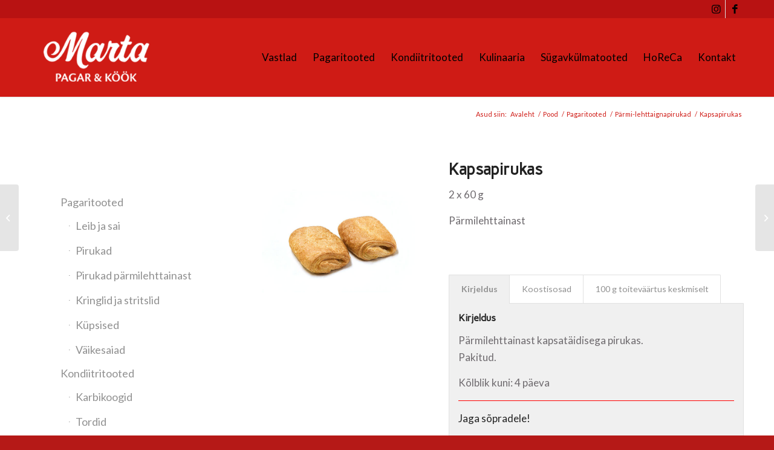

--- FILE ---
content_type: text/html; charset=UTF-8
request_url: https://martapagar.ee/toode/lehttaigna-parmi-kapsapirukas/
body_size: 17068
content:
<!DOCTYPE html>
<html lang="et" prefix="og: https://ogp.me/ns#" class="html_stretched responsive av-preloader-disabled  html_header_top html_logo_left html_main_nav_header html_menu_right html_custom html_header_sticky html_header_shrinking html_header_topbar_active html_mobile_menu_phone html_header_searchicon_disabled html_content_align_left html_header_unstick_top html_header_stretch_disabled html_minimal_header html_minimal_header_shadow html_av-submenu-hidden html_av-submenu-display-click html_av-overlay-side html_av-overlay-side-classic html_av-submenu-noclone html_entry_id_4770 av-cookies-no-cookie-consent av-no-preview av-default-lightbox html_text_menu_active av-mobile-menu-switch-default">
<head>
<meta charset="UTF-8" />
<meta name="robots" content="index, follow" />


<!-- mobile setting -->
<meta name="viewport" content="width=device-width, initial-scale=1">

<!-- Scripts/CSS and wp_head hook -->
<style type="text/css">@font-face { font-family: 'star'; src: url('https://martapagar.ee/wp-content/plugins/woocommerce/assets/fonts/star.eot'); src: url('https://martapagar.ee/wp-content/plugins/woocommerce/assets/fonts/star.eot?#iefix') format('embedded-opentype'), 	  url('https://martapagar.ee/wp-content/plugins/woocommerce/assets/fonts/star.woff') format('woff'), 	  url('https://martapagar.ee/wp-content/plugins/woocommerce/assets/fonts/star.ttf') format('truetype'), 	  url('https://martapagar.ee/wp-content/plugins/woocommerce/assets/fonts/star.svg#star') format('svg'); font-weight: normal; font-style: normal;  } @font-face { font-family: 'WooCommerce'; src: url('https://martapagar.ee/wp-content/plugins/woocommerce/assets/fonts/WooCommerce.eot'); src: url('https://martapagar.ee/wp-content/plugins/woocommerce/assets/fonts/WooCommerce.eot?#iefix') format('embedded-opentype'), 	  url('https://martapagar.ee/wp-content/plugins/woocommerce/assets/fonts/WooCommerce.woff') format('woff'), 	  url('https://martapagar.ee/wp-content/plugins/woocommerce/assets/fonts/WooCommerce.ttf') format('truetype'), 	  url('https://martapagar.ee/wp-content/plugins/woocommerce/assets/fonts/WooCommerce.svg#WooCommerce') format('svg'); font-weight: normal; font-style: normal;  } </style>
<!-- Search Engine Optimization by Rank Math - https://rankmath.com/ -->
<title>Kapsapirukas - Marta Pagar</title>
<meta name="description" content="Pärmilehttaignast kapsatäidisega pirukas."/>
<meta name="robots" content="follow, index, max-snippet:-1, max-video-preview:-1, max-image-preview:large"/>
<link rel="canonical" href="https://martapagar.ee/toode/lehttaigna-parmi-kapsapirukas/" />
<meta property="og:locale" content="et_EE" />
<meta property="og:type" content="product" />
<meta property="og:title" content="Kapsapirukas - Marta Pagar" />
<meta property="og:description" content="Pärmilehttaignast kapsatäidisega pirukas." />
<meta property="og:url" content="https://martapagar.ee/toode/lehttaigna-parmi-kapsapirukas/" />
<meta property="og:site_name" content="Marta Pagar" />
<meta property="og:updated_time" content="2025-10-21T19:26:35+03:00" />
<meta property="og:image" content="https://martapagar.ee/wp-content/uploads/2020/02/kapsap-p-leht-8_block.jpg" />
<meta property="og:image:secure_url" content="https://martapagar.ee/wp-content/uploads/2020/02/kapsap-p-leht-8_block.jpg" />
<meta property="og:image:width" content="600" />
<meta property="og:image:height" content="600" />
<meta property="og:image:alt" content="Kapsapirukas" />
<meta property="og:image:type" content="image/jpeg" />
<meta property="product:price:currency" content="EUR" />
<meta name="twitter:card" content="summary_large_image" />
<meta name="twitter:title" content="Kapsapirukas - Marta Pagar" />
<meta name="twitter:description" content="Pärmilehttaignast kapsatäidisega pirukas." />
<meta name="twitter:image" content="https://martapagar.ee/wp-content/uploads/2020/02/kapsap-p-leht-8_block.jpg" />
<meta name="twitter:label1" content="Price" />
<meta name="twitter:data1" content="0.00&nbsp;&euro;" />
<meta name="twitter:label2" content="Availability" />
<meta name="twitter:data2" content="Laost otsas" />
<script type="application/ld+json" class="rank-math-schema">{"@context":"https://schema.org","@graph":[{"@type":"Place","@id":"https://martapagar.ee/#place","address":{"@type":"PostalAddress","streetAddress":"Karja 19","addressLocality":"Paide","addressRegion":"J\u00e4rvamaa","postalCode":"72720","addressCountry":"Eesti"}},{"@type":"Organization","@id":"https://martapagar.ee/#organization","name":"Marta Pagar","url":"https://martapagar.ee","sameAs":["https://www.facebook.com/martapagar/"],"email":"info@martapagar.ee","address":{"@type":"PostalAddress","streetAddress":"Karja 19","addressLocality":"Paide","addressRegion":"J\u00e4rvamaa","postalCode":"72720","addressCountry":"Eesti"},"logo":{"@type":"ImageObject","@id":"https://martapagar.ee/#logo","url":"https://martapagar.ee/wp-content/uploads/2020/11/Marta-Pagar-kook.png","contentUrl":"https://martapagar.ee/wp-content/uploads/2020/11/Marta-Pagar-kook.png","caption":"Marta Pagar","inLanguage":"et","width":"400","height":"399"},"location":{"@id":"https://martapagar.ee/#place"}},{"@type":"WebSite","@id":"https://martapagar.ee/#website","url":"https://martapagar.ee","name":"Marta Pagar","publisher":{"@id":"https://martapagar.ee/#organization"},"inLanguage":"et"},{"@type":"ImageObject","@id":"https://martapagar.ee/wp-content/uploads/2020/02/kapsap-p-leht-8_block.jpg","url":"https://martapagar.ee/wp-content/uploads/2020/02/kapsap-p-leht-8_block.jpg","width":"600","height":"600","caption":"Kapsapirukas","inLanguage":"et"},{"@type":"ItemPage","@id":"https://martapagar.ee/toode/lehttaigna-parmi-kapsapirukas/#webpage","url":"https://martapagar.ee/toode/lehttaigna-parmi-kapsapirukas/","name":"Kapsapirukas - Marta Pagar","datePublished":"2020-05-05T16:29:47+03:00","dateModified":"2025-10-21T19:26:35+03:00","isPartOf":{"@id":"https://martapagar.ee/#website"},"primaryImageOfPage":{"@id":"https://martapagar.ee/wp-content/uploads/2020/02/kapsap-p-leht-8_block.jpg"},"inLanguage":"et"},{"@type":"Product","name":"Kapsapirukas - Marta Pagar","description":"P\u00e4rmilehttaignast kapsat\u00e4idisega pirukas.","sku":"4742036001274","category":"Pagaritooted &gt; P\u00e4rmi-lehttaignapirukad","mainEntityOfPage":{"@id":"https://martapagar.ee/toode/lehttaigna-parmi-kapsapirukas/#webpage"},"image":[{"@type":"ImageObject","url":"https://martapagar.ee/wp-content/uploads/2020/02/kapsap-p-leht-8_block.jpg","height":"600","width":"600"}],"@id":"https://martapagar.ee/toode/lehttaigna-parmi-kapsapirukas/#richSnippet"}]}</script>
<!-- /Rank Math WordPress SEO plugin -->

<link rel='dns-prefetch' href='//www.googletagmanager.com' />
<link rel="alternate" type="application/rss+xml" title="Marta Pagar &raquo; RSS" href="https://martapagar.ee/feed/" />
<link rel="alternate" title="oEmbed (JSON)" type="application/json+oembed" href="https://martapagar.ee/wp-json/oembed/1.0/embed?url=https%3A%2F%2Fmartapagar.ee%2Ftoode%2Flehttaigna-parmi-kapsapirukas%2F" />
<link rel="alternate" title="oEmbed (XML)" type="text/xml+oembed" href="https://martapagar.ee/wp-json/oembed/1.0/embed?url=https%3A%2F%2Fmartapagar.ee%2Ftoode%2Flehttaigna-parmi-kapsapirukas%2F&#038;format=xml" />

<!-- google webfont font replacement -->

			<script type='text/javascript'>

				(function() {

					/*	check if webfonts are disabled by user setting via cookie - or user must opt in.	*/
					var html = document.getElementsByTagName('html')[0];
					var cookie_check = html.className.indexOf('av-cookies-needs-opt-in') >= 0 || html.className.indexOf('av-cookies-can-opt-out') >= 0;
					var allow_continue = true;
					var silent_accept_cookie = html.className.indexOf('av-cookies-user-silent-accept') >= 0;

					if( cookie_check && ! silent_accept_cookie )
					{
						if( ! document.cookie.match(/aviaCookieConsent/) || html.className.indexOf('av-cookies-session-refused') >= 0 )
						{
							allow_continue = false;
						}
						else
						{
							if( ! document.cookie.match(/aviaPrivacyRefuseCookiesHideBar/) )
							{
								allow_continue = false;
							}
							else if( ! document.cookie.match(/aviaPrivacyEssentialCookiesEnabled/) )
							{
								allow_continue = false;
							}
							else if( document.cookie.match(/aviaPrivacyGoogleWebfontsDisabled/) )
							{
								allow_continue = false;
							}
						}
					}

					if( allow_continue )
					{
						var f = document.createElement('link');

						f.type 	= 'text/css';
						f.rel 	= 'stylesheet';
						f.href 	= 'https://fonts.googleapis.com/css?family=Carme%7CLato:300,400,700&display=auto';
						f.id 	= 'avia-google-webfont';

						document.getElementsByTagName('head')[0].appendChild(f);
					}
				})();

			</script>
			<style id='wp-img-auto-sizes-contain-inline-css' type='text/css'>
img:is([sizes=auto i],[sizes^="auto," i]){contain-intrinsic-size:3000px 1500px}
/*# sourceURL=wp-img-auto-sizes-contain-inline-css */
</style>
<link rel='stylesheet' id='wp-block-library-css' href='https://martapagar.ee/wp-includes/css/dist/block-library/style.min.css?ver=db2d6c99378da7b5c0594c978ddad068' type='text/css' media='all' />
<link rel='stylesheet' id='wc-blocks-style-css' href='https://martapagar.ee/wp-content/plugins/woocommerce/assets/client/blocks/wc-blocks.css?ver=wc-10.4.3' type='text/css' media='all' />
<style id='global-styles-inline-css' type='text/css'>
:root{--wp--preset--aspect-ratio--square: 1;--wp--preset--aspect-ratio--4-3: 4/3;--wp--preset--aspect-ratio--3-4: 3/4;--wp--preset--aspect-ratio--3-2: 3/2;--wp--preset--aspect-ratio--2-3: 2/3;--wp--preset--aspect-ratio--16-9: 16/9;--wp--preset--aspect-ratio--9-16: 9/16;--wp--preset--color--black: #000000;--wp--preset--color--cyan-bluish-gray: #abb8c3;--wp--preset--color--white: #ffffff;--wp--preset--color--pale-pink: #f78da7;--wp--preset--color--vivid-red: #cf2e2e;--wp--preset--color--luminous-vivid-orange: #ff6900;--wp--preset--color--luminous-vivid-amber: #fcb900;--wp--preset--color--light-green-cyan: #7bdcb5;--wp--preset--color--vivid-green-cyan: #00d084;--wp--preset--color--pale-cyan-blue: #8ed1fc;--wp--preset--color--vivid-cyan-blue: #0693e3;--wp--preset--color--vivid-purple: #9b51e0;--wp--preset--color--metallic-red: #b02b2c;--wp--preset--color--maximum-yellow-red: #edae44;--wp--preset--color--yellow-sun: #eeee22;--wp--preset--color--palm-leaf: #83a846;--wp--preset--color--aero: #7bb0e7;--wp--preset--color--old-lavender: #745f7e;--wp--preset--color--steel-teal: #5f8789;--wp--preset--color--raspberry-pink: #d65799;--wp--preset--color--medium-turquoise: #4ecac2;--wp--preset--gradient--vivid-cyan-blue-to-vivid-purple: linear-gradient(135deg,rgb(6,147,227) 0%,rgb(155,81,224) 100%);--wp--preset--gradient--light-green-cyan-to-vivid-green-cyan: linear-gradient(135deg,rgb(122,220,180) 0%,rgb(0,208,130) 100%);--wp--preset--gradient--luminous-vivid-amber-to-luminous-vivid-orange: linear-gradient(135deg,rgb(252,185,0) 0%,rgb(255,105,0) 100%);--wp--preset--gradient--luminous-vivid-orange-to-vivid-red: linear-gradient(135deg,rgb(255,105,0) 0%,rgb(207,46,46) 100%);--wp--preset--gradient--very-light-gray-to-cyan-bluish-gray: linear-gradient(135deg,rgb(238,238,238) 0%,rgb(169,184,195) 100%);--wp--preset--gradient--cool-to-warm-spectrum: linear-gradient(135deg,rgb(74,234,220) 0%,rgb(151,120,209) 20%,rgb(207,42,186) 40%,rgb(238,44,130) 60%,rgb(251,105,98) 80%,rgb(254,248,76) 100%);--wp--preset--gradient--blush-light-purple: linear-gradient(135deg,rgb(255,206,236) 0%,rgb(152,150,240) 100%);--wp--preset--gradient--blush-bordeaux: linear-gradient(135deg,rgb(254,205,165) 0%,rgb(254,45,45) 50%,rgb(107,0,62) 100%);--wp--preset--gradient--luminous-dusk: linear-gradient(135deg,rgb(255,203,112) 0%,rgb(199,81,192) 50%,rgb(65,88,208) 100%);--wp--preset--gradient--pale-ocean: linear-gradient(135deg,rgb(255,245,203) 0%,rgb(182,227,212) 50%,rgb(51,167,181) 100%);--wp--preset--gradient--electric-grass: linear-gradient(135deg,rgb(202,248,128) 0%,rgb(113,206,126) 100%);--wp--preset--gradient--midnight: linear-gradient(135deg,rgb(2,3,129) 0%,rgb(40,116,252) 100%);--wp--preset--font-size--small: 1rem;--wp--preset--font-size--medium: 1.125rem;--wp--preset--font-size--large: 1.75rem;--wp--preset--font-size--x-large: clamp(1.75rem, 3vw, 2.25rem);--wp--preset--spacing--20: 0.44rem;--wp--preset--spacing--30: 0.67rem;--wp--preset--spacing--40: 1rem;--wp--preset--spacing--50: 1.5rem;--wp--preset--spacing--60: 2.25rem;--wp--preset--spacing--70: 3.38rem;--wp--preset--spacing--80: 5.06rem;--wp--preset--shadow--natural: 6px 6px 9px rgba(0, 0, 0, 0.2);--wp--preset--shadow--deep: 12px 12px 50px rgba(0, 0, 0, 0.4);--wp--preset--shadow--sharp: 6px 6px 0px rgba(0, 0, 0, 0.2);--wp--preset--shadow--outlined: 6px 6px 0px -3px rgb(255, 255, 255), 6px 6px rgb(0, 0, 0);--wp--preset--shadow--crisp: 6px 6px 0px rgb(0, 0, 0);}:root { --wp--style--global--content-size: 800px;--wp--style--global--wide-size: 1130px; }:where(body) { margin: 0; }.wp-site-blocks > .alignleft { float: left; margin-right: 2em; }.wp-site-blocks > .alignright { float: right; margin-left: 2em; }.wp-site-blocks > .aligncenter { justify-content: center; margin-left: auto; margin-right: auto; }:where(.is-layout-flex){gap: 0.5em;}:where(.is-layout-grid){gap: 0.5em;}.is-layout-flow > .alignleft{float: left;margin-inline-start: 0;margin-inline-end: 2em;}.is-layout-flow > .alignright{float: right;margin-inline-start: 2em;margin-inline-end: 0;}.is-layout-flow > .aligncenter{margin-left: auto !important;margin-right: auto !important;}.is-layout-constrained > .alignleft{float: left;margin-inline-start: 0;margin-inline-end: 2em;}.is-layout-constrained > .alignright{float: right;margin-inline-start: 2em;margin-inline-end: 0;}.is-layout-constrained > .aligncenter{margin-left: auto !important;margin-right: auto !important;}.is-layout-constrained > :where(:not(.alignleft):not(.alignright):not(.alignfull)){max-width: var(--wp--style--global--content-size);margin-left: auto !important;margin-right: auto !important;}.is-layout-constrained > .alignwide{max-width: var(--wp--style--global--wide-size);}body .is-layout-flex{display: flex;}.is-layout-flex{flex-wrap: wrap;align-items: center;}.is-layout-flex > :is(*, div){margin: 0;}body .is-layout-grid{display: grid;}.is-layout-grid > :is(*, div){margin: 0;}body{padding-top: 0px;padding-right: 0px;padding-bottom: 0px;padding-left: 0px;}a:where(:not(.wp-element-button)){text-decoration: underline;}:root :where(.wp-element-button, .wp-block-button__link){background-color: #32373c;border-width: 0;color: #fff;font-family: inherit;font-size: inherit;font-style: inherit;font-weight: inherit;letter-spacing: inherit;line-height: inherit;padding-top: calc(0.667em + 2px);padding-right: calc(1.333em + 2px);padding-bottom: calc(0.667em + 2px);padding-left: calc(1.333em + 2px);text-decoration: none;text-transform: inherit;}.has-black-color{color: var(--wp--preset--color--black) !important;}.has-cyan-bluish-gray-color{color: var(--wp--preset--color--cyan-bluish-gray) !important;}.has-white-color{color: var(--wp--preset--color--white) !important;}.has-pale-pink-color{color: var(--wp--preset--color--pale-pink) !important;}.has-vivid-red-color{color: var(--wp--preset--color--vivid-red) !important;}.has-luminous-vivid-orange-color{color: var(--wp--preset--color--luminous-vivid-orange) !important;}.has-luminous-vivid-amber-color{color: var(--wp--preset--color--luminous-vivid-amber) !important;}.has-light-green-cyan-color{color: var(--wp--preset--color--light-green-cyan) !important;}.has-vivid-green-cyan-color{color: var(--wp--preset--color--vivid-green-cyan) !important;}.has-pale-cyan-blue-color{color: var(--wp--preset--color--pale-cyan-blue) !important;}.has-vivid-cyan-blue-color{color: var(--wp--preset--color--vivid-cyan-blue) !important;}.has-vivid-purple-color{color: var(--wp--preset--color--vivid-purple) !important;}.has-metallic-red-color{color: var(--wp--preset--color--metallic-red) !important;}.has-maximum-yellow-red-color{color: var(--wp--preset--color--maximum-yellow-red) !important;}.has-yellow-sun-color{color: var(--wp--preset--color--yellow-sun) !important;}.has-palm-leaf-color{color: var(--wp--preset--color--palm-leaf) !important;}.has-aero-color{color: var(--wp--preset--color--aero) !important;}.has-old-lavender-color{color: var(--wp--preset--color--old-lavender) !important;}.has-steel-teal-color{color: var(--wp--preset--color--steel-teal) !important;}.has-raspberry-pink-color{color: var(--wp--preset--color--raspberry-pink) !important;}.has-medium-turquoise-color{color: var(--wp--preset--color--medium-turquoise) !important;}.has-black-background-color{background-color: var(--wp--preset--color--black) !important;}.has-cyan-bluish-gray-background-color{background-color: var(--wp--preset--color--cyan-bluish-gray) !important;}.has-white-background-color{background-color: var(--wp--preset--color--white) !important;}.has-pale-pink-background-color{background-color: var(--wp--preset--color--pale-pink) !important;}.has-vivid-red-background-color{background-color: var(--wp--preset--color--vivid-red) !important;}.has-luminous-vivid-orange-background-color{background-color: var(--wp--preset--color--luminous-vivid-orange) !important;}.has-luminous-vivid-amber-background-color{background-color: var(--wp--preset--color--luminous-vivid-amber) !important;}.has-light-green-cyan-background-color{background-color: var(--wp--preset--color--light-green-cyan) !important;}.has-vivid-green-cyan-background-color{background-color: var(--wp--preset--color--vivid-green-cyan) !important;}.has-pale-cyan-blue-background-color{background-color: var(--wp--preset--color--pale-cyan-blue) !important;}.has-vivid-cyan-blue-background-color{background-color: var(--wp--preset--color--vivid-cyan-blue) !important;}.has-vivid-purple-background-color{background-color: var(--wp--preset--color--vivid-purple) !important;}.has-metallic-red-background-color{background-color: var(--wp--preset--color--metallic-red) !important;}.has-maximum-yellow-red-background-color{background-color: var(--wp--preset--color--maximum-yellow-red) !important;}.has-yellow-sun-background-color{background-color: var(--wp--preset--color--yellow-sun) !important;}.has-palm-leaf-background-color{background-color: var(--wp--preset--color--palm-leaf) !important;}.has-aero-background-color{background-color: var(--wp--preset--color--aero) !important;}.has-old-lavender-background-color{background-color: var(--wp--preset--color--old-lavender) !important;}.has-steel-teal-background-color{background-color: var(--wp--preset--color--steel-teal) !important;}.has-raspberry-pink-background-color{background-color: var(--wp--preset--color--raspberry-pink) !important;}.has-medium-turquoise-background-color{background-color: var(--wp--preset--color--medium-turquoise) !important;}.has-black-border-color{border-color: var(--wp--preset--color--black) !important;}.has-cyan-bluish-gray-border-color{border-color: var(--wp--preset--color--cyan-bluish-gray) !important;}.has-white-border-color{border-color: var(--wp--preset--color--white) !important;}.has-pale-pink-border-color{border-color: var(--wp--preset--color--pale-pink) !important;}.has-vivid-red-border-color{border-color: var(--wp--preset--color--vivid-red) !important;}.has-luminous-vivid-orange-border-color{border-color: var(--wp--preset--color--luminous-vivid-orange) !important;}.has-luminous-vivid-amber-border-color{border-color: var(--wp--preset--color--luminous-vivid-amber) !important;}.has-light-green-cyan-border-color{border-color: var(--wp--preset--color--light-green-cyan) !important;}.has-vivid-green-cyan-border-color{border-color: var(--wp--preset--color--vivid-green-cyan) !important;}.has-pale-cyan-blue-border-color{border-color: var(--wp--preset--color--pale-cyan-blue) !important;}.has-vivid-cyan-blue-border-color{border-color: var(--wp--preset--color--vivid-cyan-blue) !important;}.has-vivid-purple-border-color{border-color: var(--wp--preset--color--vivid-purple) !important;}.has-metallic-red-border-color{border-color: var(--wp--preset--color--metallic-red) !important;}.has-maximum-yellow-red-border-color{border-color: var(--wp--preset--color--maximum-yellow-red) !important;}.has-yellow-sun-border-color{border-color: var(--wp--preset--color--yellow-sun) !important;}.has-palm-leaf-border-color{border-color: var(--wp--preset--color--palm-leaf) !important;}.has-aero-border-color{border-color: var(--wp--preset--color--aero) !important;}.has-old-lavender-border-color{border-color: var(--wp--preset--color--old-lavender) !important;}.has-steel-teal-border-color{border-color: var(--wp--preset--color--steel-teal) !important;}.has-raspberry-pink-border-color{border-color: var(--wp--preset--color--raspberry-pink) !important;}.has-medium-turquoise-border-color{border-color: var(--wp--preset--color--medium-turquoise) !important;}.has-vivid-cyan-blue-to-vivid-purple-gradient-background{background: var(--wp--preset--gradient--vivid-cyan-blue-to-vivid-purple) !important;}.has-light-green-cyan-to-vivid-green-cyan-gradient-background{background: var(--wp--preset--gradient--light-green-cyan-to-vivid-green-cyan) !important;}.has-luminous-vivid-amber-to-luminous-vivid-orange-gradient-background{background: var(--wp--preset--gradient--luminous-vivid-amber-to-luminous-vivid-orange) !important;}.has-luminous-vivid-orange-to-vivid-red-gradient-background{background: var(--wp--preset--gradient--luminous-vivid-orange-to-vivid-red) !important;}.has-very-light-gray-to-cyan-bluish-gray-gradient-background{background: var(--wp--preset--gradient--very-light-gray-to-cyan-bluish-gray) !important;}.has-cool-to-warm-spectrum-gradient-background{background: var(--wp--preset--gradient--cool-to-warm-spectrum) !important;}.has-blush-light-purple-gradient-background{background: var(--wp--preset--gradient--blush-light-purple) !important;}.has-blush-bordeaux-gradient-background{background: var(--wp--preset--gradient--blush-bordeaux) !important;}.has-luminous-dusk-gradient-background{background: var(--wp--preset--gradient--luminous-dusk) !important;}.has-pale-ocean-gradient-background{background: var(--wp--preset--gradient--pale-ocean) !important;}.has-electric-grass-gradient-background{background: var(--wp--preset--gradient--electric-grass) !important;}.has-midnight-gradient-background{background: var(--wp--preset--gradient--midnight) !important;}.has-small-font-size{font-size: var(--wp--preset--font-size--small) !important;}.has-medium-font-size{font-size: var(--wp--preset--font-size--medium) !important;}.has-large-font-size{font-size: var(--wp--preset--font-size--large) !important;}.has-x-large-font-size{font-size: var(--wp--preset--font-size--x-large) !important;}
/*# sourceURL=global-styles-inline-css */
</style>

<style id='woocommerce-inline-inline-css' type='text/css'>
.woocommerce form .form-row .required { visibility: visible; }
/*# sourceURL=woocommerce-inline-inline-css */
</style>
<link rel='stylesheet' id='wpml-legacy-dropdown-0-css' href='https://martapagar.ee/wp-content/plugins/sitepress-multilingual-cms/templates/language-switchers/legacy-dropdown/style.min.css?ver=1' type='text/css' media='all' />
<style id='wpml-legacy-dropdown-0-inline-css' type='text/css'>
.wpml-ls-statics-shortcode_actions, .wpml-ls-statics-shortcode_actions .wpml-ls-sub-menu, .wpml-ls-statics-shortcode_actions a {border-color:#EEEEEE;}.wpml-ls-statics-shortcode_actions a, .wpml-ls-statics-shortcode_actions .wpml-ls-sub-menu a, .wpml-ls-statics-shortcode_actions .wpml-ls-sub-menu a:link, .wpml-ls-statics-shortcode_actions li:not(.wpml-ls-current-language) .wpml-ls-link, .wpml-ls-statics-shortcode_actions li:not(.wpml-ls-current-language) .wpml-ls-link:link {color:#444444;background-color:#ffffff;}.wpml-ls-statics-shortcode_actions .wpml-ls-sub-menu a:hover,.wpml-ls-statics-shortcode_actions .wpml-ls-sub-menu a:focus, .wpml-ls-statics-shortcode_actions .wpml-ls-sub-menu a:link:hover, .wpml-ls-statics-shortcode_actions .wpml-ls-sub-menu a:link:focus {color:#000000;background-color:#eeeeee;}.wpml-ls-statics-shortcode_actions .wpml-ls-current-language > a {color:#444444;background-color:#ffffff;}.wpml-ls-statics-shortcode_actions .wpml-ls-current-language:hover>a, .wpml-ls-statics-shortcode_actions .wpml-ls-current-language>a:focus {color:#000000;background-color:#eeeeee;}
/*# sourceURL=wpml-legacy-dropdown-0-inline-css */
</style>
<link rel='stylesheet' id='wpml-legacy-post-translations-0-css' href='https://martapagar.ee/wp-content/plugins/sitepress-multilingual-cms/templates/language-switchers/legacy-post-translations/style.min.css?ver=1' type='text/css' media='all' />
<style id='wpml-legacy-post-translations-0-inline-css' type='text/css'>
#lang_sel img, #lang_sel_list img, #lang_sel_footer img { display: inline; }
/*# sourceURL=wpml-legacy-post-translations-0-inline-css */
</style>
<link rel='stylesheet' id='avia-merged-styles-css' href='https://martapagar.ee/wp-content/uploads/dynamic_avia/avia-merged-styles-7ab3509f0ec2578e0e8bcb8f46055b12---67bd902bccfbc.css' type='text/css' media='all' />
<script type="text/javascript" id="woocommerce-google-analytics-integration-gtag-js-after">
/* <![CDATA[ */
/* Google Analytics for WooCommerce (gtag.js) */
					window.dataLayer = window.dataLayer || [];
					function gtag(){dataLayer.push(arguments);}
					// Set up default consent state.
					for ( const mode of [{"analytics_storage":"denied","ad_storage":"denied","ad_user_data":"denied","ad_personalization":"denied","region":["AT","BE","BG","HR","CY","CZ","DK","EE","FI","FR","DE","GR","HU","IS","IE","IT","LV","LI","LT","LU","MT","NL","NO","PL","PT","RO","SK","SI","ES","SE","GB","CH"]}] || [] ) {
						gtag( "consent", "default", { "wait_for_update": 500, ...mode } );
					}
					gtag("js", new Date());
					gtag("set", "developer_id.dOGY3NW", true);
					gtag("config", "G-K5GP1EYK29", {"track_404":true,"allow_google_signals":true,"logged_in":false,"linker":{"domains":[],"allow_incoming":false},"custom_map":{"dimension1":"logged_in"}});
//# sourceURL=woocommerce-google-analytics-integration-gtag-js-after
/* ]]> */
</script>
<script type="text/javascript" src="https://martapagar.ee/wp-includes/js/jquery/jquery.min.js?ver=3.7.1" id="jquery-core-js"></script>
<script type="text/javascript" src="https://martapagar.ee/wp-includes/js/jquery/jquery-migrate.min.js?ver=3.4.1" id="jquery-migrate-js"></script>
<script type="text/javascript" id="3d-flip-book-client-locale-loader-js-extra">
/* <![CDATA[ */
var FB3D_CLIENT_LOCALE = {"ajaxurl":"https://martapagar.ee/wp-admin/admin-ajax.php","dictionary":{"Table of contents":"Table of contents","Close":"Close","Bookmarks":"Bookmarks","Thumbnails":"Thumbnails","Search":"Search","Share":"Share","Facebook":"Facebook","Twitter":"Twitter","Email":"Email","Play":"Play","Previous page":"Previous page","Next page":"Next page","Zoom in":"Zoom in","Zoom out":"Zoom out","Fit view":"Fit view","Auto play":"Auto play","Full screen":"Full screen","More":"More","Smart pan":"Smart pan","Single page":"Single page","Sounds":"Sounds","Stats":"Stats","Print":"Print","Download":"Download","Goto first page":"Goto first page","Goto last page":"Goto last page"},"images":"https://martapagar.ee/wp-content/plugins/interactive-3d-flipbook-powered-physics-engine/assets/images/","jsData":{"urls":[],"posts":{"ids_mis":[],"ids":[]},"pages":[],"firstPages":[],"bookCtrlProps":[],"bookTemplates":[]},"key":"3d-flip-book","pdfJS":{"pdfJsLib":"https://martapagar.ee/wp-content/plugins/interactive-3d-flipbook-powered-physics-engine/assets/js/pdf.min.js?ver=4.3.136","pdfJsWorker":"https://martapagar.ee/wp-content/plugins/interactive-3d-flipbook-powered-physics-engine/assets/js/pdf.worker.js?ver=4.3.136","stablePdfJsLib":"https://martapagar.ee/wp-content/plugins/interactive-3d-flipbook-powered-physics-engine/assets/js/stable/pdf.min.js?ver=2.5.207","stablePdfJsWorker":"https://martapagar.ee/wp-content/plugins/interactive-3d-flipbook-powered-physics-engine/assets/js/stable/pdf.worker.js?ver=2.5.207","pdfJsCMapUrl":"https://martapagar.ee/wp-content/plugins/interactive-3d-flipbook-powered-physics-engine/assets/cmaps/"},"cacheurl":"https://martapagar.ee/wp-content/uploads/3d-flip-book/cache/","pluginsurl":"https://martapagar.ee/wp-content/plugins/","pluginurl":"https://martapagar.ee/wp-content/plugins/interactive-3d-flipbook-powered-physics-engine/","thumbnailSize":{"width":"80","height":"80"},"version":"1.16.17"};
//# sourceURL=3d-flip-book-client-locale-loader-js-extra
/* ]]> */
</script>
<script type="text/javascript" src="https://martapagar.ee/wp-content/plugins/interactive-3d-flipbook-powered-physics-engine/assets/js/client-locale-loader.js?ver=1.16.17" id="3d-flip-book-client-locale-loader-js" async="async" data-wp-strategy="async"></script>
<script type="text/javascript" src="https://martapagar.ee/wp-content/plugins/woocommerce/assets/js/js-cookie/js.cookie.min.js?ver=2.1.4-wc.10.4.3" id="wc-js-cookie-js" defer="defer" data-wp-strategy="defer"></script>
<script type="text/javascript" id="wc-cart-fragments-js-extra">
/* <![CDATA[ */
var wc_cart_fragments_params = {"ajax_url":"/wp-admin/admin-ajax.php","wc_ajax_url":"/?wc-ajax=%%endpoint%%","cart_hash_key":"wc_cart_hash_c038737448f3a0b393cc0d49e6c9fb60","fragment_name":"wc_fragments_c038737448f3a0b393cc0d49e6c9fb60","request_timeout":"5000"};
//# sourceURL=wc-cart-fragments-js-extra
/* ]]> */
</script>
<script type="text/javascript" src="https://martapagar.ee/wp-content/plugins/woocommerce/assets/js/frontend/cart-fragments.min.js?ver=10.4.3" id="wc-cart-fragments-js" defer="defer" data-wp-strategy="defer"></script>
<script type="text/javascript" src="https://martapagar.ee/wp-content/plugins/woocommerce/assets/js/jquery-blockui/jquery.blockUI.min.js?ver=2.7.0-wc.10.4.3" id="wc-jquery-blockui-js" defer="defer" data-wp-strategy="defer"></script>
<script type="text/javascript" id="wc-add-to-cart-js-extra">
/* <![CDATA[ */
var wc_add_to_cart_params = {"ajax_url":"/wp-admin/admin-ajax.php","wc_ajax_url":"/?wc-ajax=%%endpoint%%","i18n_view_cart":"Vaata ostukorvi","cart_url":"https://martapagar.ee","is_cart":"","cart_redirect_after_add":"no"};
//# sourceURL=wc-add-to-cart-js-extra
/* ]]> */
</script>
<script type="text/javascript" src="https://martapagar.ee/wp-content/plugins/woocommerce/assets/js/frontend/add-to-cart.min.js?ver=10.4.3" id="wc-add-to-cart-js" defer="defer" data-wp-strategy="defer"></script>
<script type="text/javascript" id="wc-single-product-js-extra">
/* <![CDATA[ */
var wc_single_product_params = {"i18n_required_rating_text":"Palun vali hinnang","i18n_rating_options":["1 of 5 stars","2 of 5 stars","3 of 5 stars","4 of 5 stars","5 of 5 stars"],"i18n_product_gallery_trigger_text":"View full-screen image gallery","review_rating_required":"yes","flexslider":{"rtl":false,"animation":"slide","smoothHeight":true,"directionNav":false,"controlNav":"thumbnails","slideshow":false,"animationSpeed":500,"animationLoop":false,"allowOneSlide":false},"zoom_enabled":"","zoom_options":[],"photoswipe_enabled":"","photoswipe_options":{"shareEl":false,"closeOnScroll":false,"history":false,"hideAnimationDuration":0,"showAnimationDuration":0},"flexslider_enabled":""};
//# sourceURL=wc-single-product-js-extra
/* ]]> */
</script>
<script type="text/javascript" src="https://martapagar.ee/wp-content/plugins/woocommerce/assets/js/frontend/single-product.min.js?ver=10.4.3" id="wc-single-product-js" defer="defer" data-wp-strategy="defer"></script>
<script type="text/javascript" id="woocommerce-js-extra">
/* <![CDATA[ */
var woocommerce_params = {"ajax_url":"/wp-admin/admin-ajax.php","wc_ajax_url":"/?wc-ajax=%%endpoint%%","i18n_password_show":"Show password","i18n_password_hide":"Hide password"};
//# sourceURL=woocommerce-js-extra
/* ]]> */
</script>
<script type="text/javascript" src="https://martapagar.ee/wp-content/plugins/woocommerce/assets/js/frontend/woocommerce.min.js?ver=10.4.3" id="woocommerce-js" defer="defer" data-wp-strategy="defer"></script>
<script type="text/javascript" src="https://martapagar.ee/wp-content/plugins/sitepress-multilingual-cms/templates/language-switchers/legacy-dropdown/script.min.js?ver=1" id="wpml-legacy-dropdown-0-js"></script>
<script type="text/javascript" src="https://martapagar.ee/wp-content/uploads/dynamic_avia/avia-head-scripts-e57a66f6cff9890c1d41f6f9b6b230da---67bd902bd4269.js" id="avia-head-scripts-js"></script>
<link rel="https://api.w.org/" href="https://martapagar.ee/wp-json/" /><link rel="alternate" title="JSON" type="application/json" href="https://martapagar.ee/wp-json/wp/v2/product/4770" /><link rel="EditURI" type="application/rsd+xml" title="RSD" href="https://martapagar.ee/xmlrpc.php?rsd" />

<link rel='shortlink' href='https://martapagar.ee/?p=4770' />
<meta name="generator" content="WPML ver:4.8.6 stt:1,15;" />
<link rel="profile" href="http://gmpg.org/xfn/11" />
<link rel="alternate" type="application/rss+xml" title="Marta Pagar RSS2 Feed" href="https://martapagar.ee/feed/" />
<link rel="pingback" href="https://martapagar.ee/xmlrpc.php" />

<style type='text/css' media='screen'>
 #top #header_main > .container, #top #header_main > .container .main_menu  .av-main-nav > li > a, #top #header_main #menu-item-shop .cart_dropdown_link{ height:130px; line-height: 130px; }
 .html_top_nav_header .av-logo-container{ height:130px;  }
 .html_header_top.html_header_sticky #top #wrap_all #main{ padding-top:160px; } 
</style>
<!--[if lt IE 9]><script src="https://martapagar.ee/wp-content/themes/enfold/js/html5shiv.js"></script><![endif]-->
<link rel="icon" href="https://martapagar.ee/wp-content/uploads/2019/09/fav.jpg" type="image/x-icon">
	<noscript><style>.woocommerce-product-gallery{ opacity: 1 !important; }</style></noscript>
	
<!-- To speed up the rendering and to display the site as fast as possible to the user we include some styles and scripts for above the fold content inline -->
<script type="text/javascript">'use strict';var avia_is_mobile=!1;if(/Android|webOS|iPhone|iPad|iPod|BlackBerry|IEMobile|Opera Mini/i.test(navigator.userAgent)&&'ontouchstart' in document.documentElement){avia_is_mobile=!0;document.documentElement.className+=' avia_mobile '}
else{document.documentElement.className+=' avia_desktop '};document.documentElement.className+=' js_active ';(function(){var e=['-webkit-','-moz-','-ms-',''],n='',o=!1,a=!1;for(var t in e){if(e[t]+'transform' in document.documentElement.style){o=!0;n=e[t]+'transform'};if(e[t]+'perspective' in document.documentElement.style){a=!0}};if(o){document.documentElement.className+=' avia_transform '};if(a){document.documentElement.className+=' avia_transform3d '};if(typeof document.getElementsByClassName=='function'&&typeof document.documentElement.getBoundingClientRect=='function'&&avia_is_mobile==!1){if(n&&window.innerHeight>0){setTimeout(function(){var e=0,o={},a=0,t=document.getElementsByClassName('av-parallax'),i=window.pageYOffset||document.documentElement.scrollTop;for(e=0;e<t.length;e++){t[e].style.top='0px';o=t[e].getBoundingClientRect();a=Math.ceil((window.innerHeight+i-o.top)*0.3);t[e].style[n]='translate(0px, '+a+'px)';t[e].style.top='auto';t[e].className+=' enabled-parallax '}},50)}}})();</script><style type="text/css">
		@font-face {font-family: 'entypo-fontello'; font-weight: normal; font-style: normal; font-display: auto;
		src: url('https://martapagar.ee/wp-content/themes/enfold/config-templatebuilder/avia-template-builder/assets/fonts/entypo-fontello.woff2') format('woff2'),
		url('https://martapagar.ee/wp-content/themes/enfold/config-templatebuilder/avia-template-builder/assets/fonts/entypo-fontello.woff') format('woff'),
		url('https://martapagar.ee/wp-content/themes/enfold/config-templatebuilder/avia-template-builder/assets/fonts/entypo-fontello.ttf') format('truetype'),
		url('https://martapagar.ee/wp-content/themes/enfold/config-templatebuilder/avia-template-builder/assets/fonts/entypo-fontello.svg#entypo-fontello') format('svg'),
		url('https://martapagar.ee/wp-content/themes/enfold/config-templatebuilder/avia-template-builder/assets/fonts/entypo-fontello.eot'),
		url('https://martapagar.ee/wp-content/themes/enfold/config-templatebuilder/avia-template-builder/assets/fonts/entypo-fontello.eot?#iefix') format('embedded-opentype');
		} #top .avia-font-entypo-fontello, body .avia-font-entypo-fontello, html body [data-av_iconfont='entypo-fontello']:before{ font-family: 'entypo-fontello'; }
		</style>

<!--
Debugging Info for Theme support: 

Theme: Enfold
Version: 5.6.9
Installed: enfold
AviaFramework Version: 5.6
AviaBuilder Version: 5.3
aviaElementManager Version: 1.0.1
- - - - - - - - - - -
ChildTheme: Marta
ChildTheme Version: 4.7.3.1584523742
ChildTheme Installed: enfold

- - - - - - - - - - -
ML:1024-PU:98-PLA:11
WP:6.9
Compress: CSS:all theme files - JS:all theme files
Updates: disabled
PLAu:10
-->
</head>

<body id="top" class="wp-singular product-template-default single single-product postid-4770 wp-theme-enfold wp-child-theme-enfold-child stretched no_sidebar_border rtl_columns av-curtain-numeric carme lato  theme-enfold woocommerce woocommerce-page woocommerce-no-js avia-responsive-images-support avia-woocommerce-30" itemscope="itemscope" itemtype="https://schema.org/WebPage" >

	
	<div id='wrap_all'>

	
<header id='header' class='all_colors header_color light_bg_color  av_header_top av_logo_left av_main_nav_header av_menu_right av_custom av_header_sticky av_header_shrinking av_header_stretch_disabled av_mobile_menu_phone av_header_searchicon_disabled av_header_unstick_top av_minimal_header av_minimal_header_shadow av_bottom_nav_disabled  av_header_border_disabled' data-av_shrink_factor='50' role="banner" itemscope="itemscope" itemtype="https://schema.org/WPHeader" >

		<div id='header_meta' class='container_wrap container_wrap_meta  av_icon_active_right av_extra_header_active av_secondary_right av_entry_id_4770'>

			      <div class='container'>
			      <ul class='noLightbox social_bookmarks icon_count_2'><li class='social_bookmarks_instagram av-social-link-instagram social_icon_1'><a target="_blank" aria-label="Link to Instagram" href='https://www.instagram.com/martapagar/' aria-hidden='false' data-av_icon='' data-av_iconfont='entypo-fontello' title='Instagram' rel="noopener"><span class='avia_hidden_link_text'>Instagram</span></a></li><li class='social_bookmarks_facebook av-social-link-facebook social_icon_2'><a target="_blank" aria-label="Link to Facebook" href='https://www.facebook.com/martapagar' aria-hidden='false' data-av_icon='' data-av_iconfont='entypo-fontello' title='Facebook' rel="noopener"><span class='avia_hidden_link_text'>Facebook</span></a></li></ul><nav class='sub_menu'  role="navigation" itemscope="itemscope" itemtype="https://schema.org/SiteNavigationElement" ><ul class='avia_wpml_language_switch avia_wpml_language_switch_extra'></ul></nav>			      </div>
		</div>

		<div  id='header_main' class='container_wrap container_wrap_logo'>

        <ul  class = 'menu-item cart_dropdown ' data-success='lisati ostukorvi'><li class="cart_dropdown_first"><a class='cart_dropdown_link' href='https://martapagar.ee'><span aria-hidden='true' data-av_icon='' data-av_iconfont='entypo-fontello'></span><span class='av-cart-counter '>0</span><span class="avia_hidden_link_text">Shopping Cart</span></a><!--<span class='cart_subtotal'><span class="woocommerce-Price-amount amount"><bdi>0.00&nbsp;<span class="woocommerce-Price-currencySymbol">&euro;</span></bdi></span></span>--><div class="dropdown_widget dropdown_widget_cart"><div class="avia-arrow"></div><div class="widget_shopping_cart_content"></div></div></li></ul><div class='container av-logo-container'><div class='inner-container'><span class='logo avia-standard-logo'><a href='https://martapagar.ee/' class='' aria-label='Marta' title='Marta'><img src="https://martapagar.ee/wp-content/uploads/2020/11/Marta-3.png" srcset="https://martapagar.ee/wp-content/uploads/2020/11/Marta-3.png 318w, https://martapagar.ee/wp-content/uploads/2020/11/Marta-3-300x147.png 300w" sizes="(max-width: 318px) 100vw, 318px" height="100" width="300" alt='Marta Pagar' title='Marta' /></a></span><nav class='main_menu' data-selectname='Select a page'  role="navigation" itemscope="itemscope" itemtype="https://schema.org/SiteNavigationElement" ><div class="avia-menu av-main-nav-wrap"><ul role="menu" class="menu av-main-nav" id="avia-menu"><li role="menuitem" id="menu-item-8827" class="menu-item menu-item-type-taxonomy menu-item-object-product_cat menu-item-top-level menu-item-top-level-1"><a href="https://martapagar.ee/tootekategooria/vastlad/" itemprop="url" tabindex="0"><span class="avia-bullet"></span><span class="avia-menu-text">Vastlad</span><span class="avia-menu-fx"><span class="avia-arrow-wrap"><span class="avia-arrow"></span></span></span></a></li>
<li role="menuitem" id="menu-item-376" class="menu-item menu-item-type-post_type menu-item-object-page menu-item-has-children menu-item-top-level menu-item-top-level-2"><a href="https://martapagar.ee/pagaritooted/" itemprop="url" tabindex="0"><span class="avia-bullet"></span><span class="avia-menu-text">Pagaritooted</span><span class="avia-menu-fx"><span class="avia-arrow-wrap"><span class="avia-arrow"></span></span></span></a>


<ul class="sub-menu">
	<li role="menuitem" id="menu-item-5928" class="menu-item menu-item-type-post_type menu-item-object-page"><a href="https://martapagar.ee/leib-ja-sai/" itemprop="url" tabindex="0"><span class="avia-bullet"></span><span class="avia-menu-text">Leib ja sai</span></a></li>
	<li role="menuitem" id="menu-item-5937" class="menu-item menu-item-type-post_type menu-item-object-page"><a href="https://martapagar.ee/vaikesai/" itemprop="url" tabindex="0"><span class="avia-bullet"></span><span class="avia-menu-text">Väikesaiad</span></a></li>
	<li role="menuitem" id="menu-item-5931" class="menu-item menu-item-type-post_type menu-item-object-page"><a href="https://martapagar.ee/pirukad/" itemprop="url" tabindex="0"><span class="avia-bullet"></span><span class="avia-menu-text">Pirukad</span></a></li>
	<li role="menuitem" id="menu-item-5932" class="menu-item menu-item-type-post_type menu-item-object-page"><a href="https://martapagar.ee/pirukad-parmi-lehttaignast/" itemprop="url" tabindex="0"><span class="avia-bullet"></span><span class="avia-menu-text">Pirukad pärmi-lehttaignast</span></a></li>
	<li role="menuitem" id="menu-item-5926" class="menu-item menu-item-type-post_type menu-item-object-page"><a href="https://martapagar.ee/kringlid-ja-stritslid/" itemprop="url" tabindex="0"><span class="avia-bullet"></span><span class="avia-menu-text">Kringlid ja stritslid</span></a></li>
	<li role="menuitem" id="menu-item-5927" class="menu-item menu-item-type-post_type menu-item-object-page"><a href="https://martapagar.ee/kupsised-1/" itemprop="url" tabindex="0"><span class="avia-bullet"></span><span class="avia-menu-text">Küpsised</span></a></li>
</ul>
</li>
<li role="menuitem" id="menu-item-1392" class="menu-item menu-item-type-post_type menu-item-object-page menu-item-has-children menu-item-top-level menu-item-top-level-3"><a href="https://martapagar.ee/kondiitritooted/" itemprop="url" tabindex="0"><span class="avia-bullet"></span><span class="avia-menu-text">Kondiitritooted</span><span class="avia-menu-fx"><span class="avia-arrow-wrap"><span class="avia-arrow"></span></span></span></a>


<ul class="sub-menu">
	<li role="menuitem" id="menu-item-5923" class="menu-item menu-item-type-post_type menu-item-object-page"><a href="https://martapagar.ee/koogid/" itemprop="url" tabindex="0"><span class="avia-bullet"></span><span class="avia-menu-text">Karbikoogid</span></a></li>
	<li role="menuitem" id="menu-item-5936" class="menu-item menu-item-type-post_type menu-item-object-page"><a href="https://martapagar.ee/tordid/" itemprop="url" tabindex="0"><span class="avia-bullet"></span><span class="avia-menu-text">Tordid</span></a></li>
</ul>
</li>
<li role="menuitem" id="menu-item-1550" class="menu-item menu-item-type-post_type menu-item-object-page menu-item-has-children menu-item-top-level menu-item-top-level-4"><a href="https://martapagar.ee/kulinaaria/" itemprop="url" tabindex="0"><span class="avia-bullet"></span><span class="avia-menu-text">Kulinaaria</span><span class="avia-menu-fx"><span class="avia-arrow-wrap"><span class="avia-arrow"></span></span></span></a>


<ul class="sub-menu">
	<li role="menuitem" id="menu-item-5922" class="menu-item menu-item-type-post_type menu-item-object-page"><a href="https://martapagar.ee/hummused/" itemprop="url" tabindex="0"><span class="avia-bullet"></span><span class="avia-menu-text">Hummused</span></a></li>
	<li role="menuitem" id="menu-item-5934" class="menu-item menu-item-type-post_type menu-item-object-page"><a href="https://martapagar.ee/snakid/" itemprop="url" tabindex="0"><span class="avia-bullet"></span><span class="avia-menu-text">Snäkid</span></a></li>
	<li role="menuitem" id="menu-item-5925" class="menu-item menu-item-type-post_type menu-item-object-page"><a href="https://martapagar.ee/kotletid/" itemprop="url" tabindex="0"><span class="avia-bullet"></span><span class="avia-menu-text">Kotletid</span></a></li>
</ul>
</li>
<li role="menuitem" id="menu-item-1675" class="menu-item menu-item-type-post_type menu-item-object-page menu-item-top-level menu-item-top-level-5"><a href="https://martapagar.ee/sugavkulmatooted/" itemprop="url" tabindex="0"><span class="avia-bullet"></span><span class="avia-menu-text">Sügavkülmatooted</span><span class="avia-menu-fx"><span class="avia-arrow-wrap"><span class="avia-arrow"></span></span></span></a></li>
<li role="menuitem" id="menu-item-5777" class="menu-item menu-item-type-post_type menu-item-object-page menu-item-top-level menu-item-top-level-6"><a href="https://martapagar.ee/horeca/" itemprop="url" tabindex="0"><span class="avia-bullet"></span><span class="avia-menu-text">HoReCa</span><span class="avia-menu-fx"><span class="avia-arrow-wrap"><span class="avia-arrow"></span></span></span></a></li>
<li role="menuitem" id="menu-item-370" class="menu-item menu-item-type-post_type menu-item-object-page menu-item-top-level menu-item-top-level-7"><a href="https://martapagar.ee/kontakt/" itemprop="url" tabindex="0"><span class="avia-bullet"></span><span class="avia-menu-text">Kontakt</span><span class="avia-menu-fx"><span class="avia-arrow-wrap"><span class="avia-arrow"></span></span></span></a></li>
<li class="av-burger-menu-main menu-item-avia-special " role="menuitem">
	        			<a href="#" aria-label="Menu" aria-hidden="false">
							<span class="av-hamburger av-hamburger--spin av-js-hamburger">
								<span class="av-hamburger-box">
						          <span class="av-hamburger-inner"></span>
						          <strong>Menu</strong>
								</span>
							</span>
							<span class="avia_hidden_link_text">Menu</span>
						</a>
	        		   </li></ul></div></nav></div> </div> 
		<!-- end container_wrap-->
		</div>
<div class="header_bg"></div>
<!-- end header -->
</header>

	<div id='main' class='all_colors' data-scroll-offset='130'>

	
	<div class='stretch_full container_wrap alternate_color light_bg_color empty_title  title_container'><div class='container'><div class="breadcrumb breadcrumbs avia-breadcrumbs"><div class="breadcrumb-trail" ><span class="trail-before"><span class="breadcrumb-title">Asud siin:</span></span> <span  itemscope="itemscope" itemtype="https://schema.org/BreadcrumbList" ><span  itemscope="itemscope" itemtype="https://schema.org/ListItem" itemprop="itemListElement" ><a itemprop="url" href="https://martapagar.ee" title="Marta Pagar" rel="home" class="trail-begin"><span itemprop="name">Avaleht</span></a><span itemprop="position" class="hidden">1</span></span></span> <span class="sep">/</span> <span  itemscope="itemscope" itemtype="https://schema.org/BreadcrumbList" ><span  itemscope="itemscope" itemtype="https://schema.org/ListItem" itemprop="itemListElement" ><a itemprop="url" href="https://martapagar.ee/pood/" title="Pood"><span itemprop="name">Pood</span></a><span itemprop="position" class="hidden">2</span></span></span> <span class="sep">/</span> <span  itemscope="itemscope" itemtype="https://schema.org/BreadcrumbList" ><span  itemscope="itemscope" itemtype="https://schema.org/ListItem" itemprop="itemListElement" ><a itemprop="url" href="https://martapagar.ee/tootekategooria/pagaritooted/" title="Pagaritooted"><span itemprop="name">Pagaritooted</span></a><span itemprop="position" class="hidden">3</span></span></span> <span class="sep">/</span> <span  itemscope="itemscope" itemtype="https://schema.org/BreadcrumbList" ><span  itemscope="itemscope" itemtype="https://schema.org/ListItem" itemprop="itemListElement" ><a itemprop="url" href="https://martapagar.ee/tootekategooria/pagaritooted/v/" title="Pärmi-lehttaignapirukad"><span itemprop="name">Pärmi-lehttaignapirukad</span></a><span itemprop="position" class="hidden">4</span></span></span> <span class="sep">/</span> <span class="trail-end">Kapsapirukas</span></div></div></div></div><div class='container_wrap container_wrap_first main_color sidebar_right template-shop shop_columns_3'><div class="container">
					
			<div class="woocommerce-notices-wrapper"></div><div id="product-4770" class="product type-product post-4770 status-publish first outofstock product_cat-v has-post-thumbnail taxable shipping-taxable product-type-simple">

	<div class='single-product-main-image alpha'><div class="woocommerce-product-gallery woocommerce-product-gallery--with-images woocommerce-product-gallery--columns-4 images" data-columns="4" style="opacity: 0; transition: opacity .25s ease-in-out;">
	<div class="woocommerce-product-gallery__wrapper">
		<a href="https://martapagar.ee/wp-content/uploads/2020/02/kapsap-p-leht-8_block.jpg" data-srcset="https://martapagar.ee/wp-content/uploads/2020/02/kapsap-p-leht-8_block.jpg 600w, https://martapagar.ee/wp-content/uploads/2020/02/kapsap-p-leht-8_block-100x100.jpg 100w, https://martapagar.ee/wp-content/uploads/2020/02/kapsap-p-leht-8_block-300x300.jpg 300w, https://martapagar.ee/wp-content/uploads/2020/02/kapsap-p-leht-8_block-80x80.jpg 80w, https://martapagar.ee/wp-content/uploads/2020/02/kapsap-p-leht-8_block-36x36.jpg 36w, https://martapagar.ee/wp-content/uploads/2020/02/kapsap-p-leht-8_block-180x180.jpg 180w" data-sizes="(max-width: 600px) 100vw, 600px" class='' title='Kapsapirukas' rel='prettyPhoto[product-gallery]'><img width="450" height="450" src="https://martapagar.ee/wp-content/uploads/2020/02/kapsap-p-leht-8_block.jpg" class="attachment-shop_single size-shop_single" alt="Kapsapirukas" decoding="async" srcset="https://martapagar.ee/wp-content/uploads/2020/02/kapsap-p-leht-8_block.jpg 600w, https://martapagar.ee/wp-content/uploads/2020/02/kapsap-p-leht-8_block-100x100.jpg 100w, https://martapagar.ee/wp-content/uploads/2020/02/kapsap-p-leht-8_block-300x300.jpg 300w, https://martapagar.ee/wp-content/uploads/2020/02/kapsap-p-leht-8_block-80x80.jpg 80w, https://martapagar.ee/wp-content/uploads/2020/02/kapsap-p-leht-8_block-36x36.jpg 36w, https://martapagar.ee/wp-content/uploads/2020/02/kapsap-p-leht-8_block-180x180.jpg 180w" sizes="(max-width: 450px) 100vw, 450px" /></a><div class="thumbnails"></div>	</div>
</div>
</div><div class='single-product-summary'>
	<div class="summary entry-summary">
		<h1 class="product_title entry-title">Kapsapirukas</h1><p class="price"></p>
<div class="woocommerce-product-details__short-description">
	<p>2 x 60 g</p>
<p>Pärmilehttainast</p>
</div>
<div class="product_meta">

	
	
		<span class="sku_wrapper">Tootekood: <span class="sku">4742036001274</span></span>

	
	<span class="posted_in">Kategooria: <a href="https://martapagar.ee/tootekategooria/pagaritooted/v/" rel="tag">Pärmi-lehttaignapirukad</a></span>
	
	
</div>
	</div>

	
	<div class="woocommerce-tabs wc-tabs-wrapper">
		<ul class="tabs wc-tabs" role="tablist">
							<li role="presentation" class="description_tab" id="tab-title-description">
					<a href="#tab-description" role="tab" aria-controls="tab-description">
						Kirjeldus					</a>
				</li>
							<li role="presentation" class="koostisosad_tab" id="tab-title-koostisosad">
					<a href="#tab-koostisosad" role="tab" aria-controls="tab-koostisosad">
						Koostisosad					</a>
				</li>
							<li role="presentation" class="100-g-toitevaartus-keskmiselt_tab" id="tab-title-100-g-toitevaartus-keskmiselt">
					<a href="#tab-100-g-toitevaartus-keskmiselt" role="tab" aria-controls="tab-100-g-toitevaartus-keskmiselt">
						100 g toiteväärtus keskmiselt					</a>
				</li>
					</ul>
					<div class="woocommerce-Tabs-panel woocommerce-Tabs-panel--description panel entry-content wc-tab" id="tab-description" role="tabpanel" aria-labelledby="tab-title-description">
				
	<h2>Kirjeldus</h2>

<p>Pärmilehttainast kapsatäidisega pirukas.<br />
Pakitud.</p>
<p>Kõlblik kuni: 4 päeva</p>
<div  class='av-social-sharing-box av-2j8azg-ecb349ae9cc12921cca1ca61c02ab696 av-social-sharing-box-default  avia-builder-el-0  avia-builder-el-no-sibling  av-social-sharing-box-fullwidth'><div class="av-share-box"><h5 class='av-share-link-description av-no-toc '>Jaga sõpradele!</h5><ul class="av-share-box-list noLightbox"><li class='av-share-link av-social-link-facebook' ><a target="_blank" aria-label="Jaga sõbrale – Facebook" href='https://www.facebook.com/sharer.php?u=https://martapagar.ee/toode/lehttaigna-parmi-kapsapirukas/&#038;t=Kapsapirukas' aria-hidden='false' data-av_icon='' data-av_iconfont='entypo-fontello' title='' data-avia-related-tooltip='Jaga sõbrale – Facebook' rel="noopener"><span class='avia_hidden_link_text'>Jaga sõbrale – Facebook</span></a></li><li class='av-share-link av-social-link-twitter' ><a target="_blank" aria-label="Jaga sõbrale – Twitter" href='https://twitter.com/share?text=Kapsapirukas&#038;url=https://martapagar.ee/?p=4770' aria-hidden='false' data-av_icon='' data-av_iconfont='entypo-fontello' title='' data-avia-related-tooltip='Jaga sõbrale – Twitter' rel="noopener"><span class='avia_hidden_link_text'>Jaga sõbrale – Twitter</span></a></li><li class='av-share-link av-social-link-mail' ><a  aria-label="Saada meiliga" href='mailto:?subject=Kapsapirukas&#038;body=https://martapagar.ee/toode/lehttaigna-parmi-kapsapirukas/' aria-hidden='false' data-av_icon='' data-av_iconfont='entypo-fontello' title='' data-avia-related-tooltip='Saada meiliga'><span class='avia_hidden_link_text'>Saada meiliga</span></a></li></ul></div></div>
<p>&nbsp;</p>
			</div>
					<div class="woocommerce-Tabs-panel woocommerce-Tabs-panel--koostisosad panel entry-content wc-tab" id="tab-koostisosad" role="tabpanel" aria-labelledby="tab-title-koostisosad">
				<h2 class="yikes-custom-woo-tab-title yikes-custom-woo-tab-title-koostisosad">Koostisosad</h2>			</div>
					<div class="woocommerce-Tabs-panel woocommerce-Tabs-panel--100-g-toitevaartus-keskmiselt panel entry-content wc-tab" id="tab-100-g-toitevaartus-keskmiselt" role="tabpanel" aria-labelledby="tab-title-100-g-toitevaartus-keskmiselt">
				<h2 class="yikes-custom-woo-tab-title yikes-custom-woo-tab-title-100-g-toitevaartus-keskmiselt">100 g toiteväärtus keskmiselt</h2>			</div>
		
			</div>

</div></div><aside class='sidebar sidebar_sidebar_right   alpha units'  role="complementary" itemscope="itemscope" itemtype="https://schema.org/WPSideBar" ><div class="inner_sidebar extralight-border"><section id="nav_menu-10" class="widget clearfix widget_nav_menu"><div class="menu-e-pood-container"><ul id="menu-e-pood" class="menu"><li id="menu-item-4520" class="menu-item menu-item-type-post_type menu-item-object-page menu-item-has-children menu-item-4520"><a href="https://martapagar.ee/pagaritooted/">Pagaritooted</a>
<ul class="sub-menu">
	<li id="menu-item-4519" class="menu-item menu-item-type-post_type menu-item-object-page menu-item-4519"><a href="https://martapagar.ee/leib-ja-sai/">Leib ja sai</a></li>
	<li id="menu-item-4532" class="menu-item menu-item-type-post_type menu-item-object-page menu-item-4532"><a href="https://martapagar.ee/pirukad/">Pirukad</a></li>
	<li id="menu-item-4724" class="menu-item menu-item-type-post_type menu-item-object-page menu-item-4724"><a href="https://martapagar.ee/pirukad-parmi-lehttaignast/">Pirukad pärmilehttainast</a></li>
	<li id="menu-item-4538" class="menu-item menu-item-type-post_type menu-item-object-page menu-item-4538"><a href="https://martapagar.ee/kringlid-ja-stritslid/">Kringlid ja stritslid</a></li>
	<li id="menu-item-4541" class="menu-item menu-item-type-post_type menu-item-object-page menu-item-4541"><a href="https://martapagar.ee/kupsised-1/">Küpsised</a></li>
	<li id="menu-item-4535" class="menu-item menu-item-type-post_type menu-item-object-page menu-item-4535"><a href="https://martapagar.ee/vaikesai/">Väikesaiad</a></li>
</ul>
</li>
<li id="menu-item-4521" class="menu-item menu-item-type-post_type menu-item-object-page menu-item-has-children menu-item-4521"><a href="https://martapagar.ee/kondiitritooted/">Kondiitritooted</a>
<ul class="sub-menu">
	<li id="menu-item-4557" class="menu-item menu-item-type-post_type menu-item-object-page menu-item-4557"><a href="https://martapagar.ee/koogid/">Karbikoogid</a></li>
	<li id="menu-item-4560" class="menu-item menu-item-type-post_type menu-item-object-page menu-item-4560"><a href="https://martapagar.ee/tordid/">Tordid</a></li>
</ul>
</li>
<li id="menu-item-4575" class="menu-item menu-item-type-post_type menu-item-object-page menu-item-has-children menu-item-4575"><a href="https://martapagar.ee/kulinaaria/">Kulinaaria</a>
<ul class="sub-menu">
	<li id="menu-item-4573" class="menu-item menu-item-type-post_type menu-item-object-page menu-item-4573"><a href="https://martapagar.ee/hummused/">Hummused</a></li>
	<li id="menu-item-4574" class="menu-item menu-item-type-post_type menu-item-object-page menu-item-4574"><a href="https://martapagar.ee/kotletid/">Kotletid</a></li>
	<li id="menu-item-4576" class="menu-item menu-item-type-post_type menu-item-object-page menu-item-4576"><a href="https://martapagar.ee/snakid/">Snäkid</a></li>
</ul>
</li>
<li id="menu-item-8808" class="menu-item menu-item-type-post_type menu-item-object-page menu-item-8808"><a href="https://martapagar.ee/vastlad/">Vastlad</a></li>
</ul></div><span class="seperator extralight-border"></span></section></div></aside></div></div></div><div id="av_section_1" class="avia-section alternate_color avia-section-small  container_wrap fullsize"><div class="container"><div class="template-page content  twelve alpha units"><div class='product_column product_column_4'>
	<section class="related products">

					<h2>Seotud tooted</h2>
				<ul class="products columns-4">

			
					<li class="product type-product post-3125 status-publish first outofstock product_cat-v has-post-thumbnail taxable shipping-taxable product-type-simple">
	<div class='inner_product main_color wrapped_style noLightbox  av-product-class-'><a href="https://martapagar.ee/toode/ouna-kaneelitasku-pakitud/" class="woocommerce-LoopProduct-link woocommerce-loop-product__link"><div class="thumbnail_container"><img width="450" height="318" src="https://martapagar.ee/wp-content/uploads/2020/04/4742036003254-scaled.png" class="avia-img-lazy-loading-3167 attachment-shop_catalog avia-product-hover" alt="" decoding="async" loading="lazy" srcset="https://martapagar.ee/wp-content/uploads/2020/04/4742036003254-scaled.png 2560w, https://martapagar.ee/wp-content/uploads/2020/04/4742036003254-scaled-600x424.png 600w" sizes="auto, (max-width: 450px) 100vw, 450px" /><img width="450" height="450" src="https://martapagar.ee/wp-content/uploads/2020/02/ouna-kaneeli1_block.jpg" class="wp-image-1099 avia-img-lazy-loading-1099 attachment-shop_catalog size-shop_catalog wp-post-image" alt="Õuna-kaneelitasku" decoding="async" loading="lazy" srcset="https://martapagar.ee/wp-content/uploads/2020/02/ouna-kaneeli1_block.jpg 600w, https://martapagar.ee/wp-content/uploads/2020/02/ouna-kaneeli1_block-100x100.jpg 100w, https://martapagar.ee/wp-content/uploads/2020/02/ouna-kaneeli1_block-300x300.jpg 300w, https://martapagar.ee/wp-content/uploads/2020/02/ouna-kaneeli1_block-80x80.jpg 80w, https://martapagar.ee/wp-content/uploads/2020/02/ouna-kaneeli1_block-36x36.jpg 36w, https://martapagar.ee/wp-content/uploads/2020/02/ouna-kaneeli1_block-180x180.jpg 180w" sizes="auto, (max-width: 450px) 100vw, 450px" /><span class="cart-loading"></span></div><div class='inner_product_header'><div class='avia-arrow'></div><div class='inner_product_header_table'><div class='inner_product_header_cell'><h2 class="woocommerce-loop-product__title">Õuna-kaneelitasku pakitud</h2>
</div></div></div></a><div class='avia_cart_buttons '><a href="https://martapagar.ee/toode/ouna-kaneelitasku-pakitud/" aria-describedby="woocommerce_loop_add_to_cart_link_describedby_3125" data-quantity="1" class="button product_type_simple" data-product_id="3125" data-product_sku="4742036003254" aria-label="Loe lähemalt &ldquo;Õuna-kaneelitasku pakitud&rdquo; kohta" rel="nofollow" data-success_message=""><span aria-hidden='true' data-av_icon='' data-av_iconfont='entypo-fontello'></span> Loe edasi</a>	<span id="woocommerce_loop_add_to_cart_link_describedby_3125" class="screen-reader-text">
			</span>
<a class="button show_details_button" href="https://martapagar.ee/toode/ouna-kaneelitasku-pakitud/"><span aria-hidden='true' data-av_icon='' data-av_iconfont='entypo-fontello'></span>  Vaata lähemalt</a> <span class="button-mini-delimiter"></span></div></div></li>

			
					<li class="product type-product post-3118 status-publish outofstock product_cat-v has-post-thumbnail taxable shipping-taxable product-type-simple">
	<div class='inner_product main_color wrapped_style noLightbox  av-product-class-'><a href="https://martapagar.ee/toode/rummisai-kirsiga/" class="woocommerce-LoopProduct-link woocommerce-loop-product__link"><div class="thumbnail_container"><img width="300" height="300" src="https://martapagar.ee/wp-content/uploads/2020/04/4742036009492-300x300.png" class="avia-img-lazy-loading-3603 attachment-shop_catalog avia-product-hover" alt="" decoding="async" loading="lazy" srcset="https://martapagar.ee/wp-content/uploads/2020/04/4742036009492-300x300.png 300w, https://martapagar.ee/wp-content/uploads/2020/04/4742036009492-600x600.png 600w, https://martapagar.ee/wp-content/uploads/2020/04/4742036009492-100x100.png 100w, https://martapagar.ee/wp-content/uploads/2020/04/4742036009492-80x80.png 80w, https://martapagar.ee/wp-content/uploads/2020/04/4742036009492-36x36.png 36w, https://martapagar.ee/wp-content/uploads/2020/04/4742036009492-180x180.png 180w" sizes="auto, (max-width: 300px) 100vw, 300px" /><img width="450" height="450" src="https://martapagar.ee/wp-content/uploads/2020/02/rummi-kirsi_block.jpg" class="wp-image-1080 avia-img-lazy-loading-1080 attachment-shop_catalog size-shop_catalog wp-post-image" alt="Rummisai kirsiga" decoding="async" loading="lazy" srcset="https://martapagar.ee/wp-content/uploads/2020/02/rummi-kirsi_block.jpg 600w, https://martapagar.ee/wp-content/uploads/2020/02/rummi-kirsi_block-100x100.jpg 100w, https://martapagar.ee/wp-content/uploads/2020/02/rummi-kirsi_block-300x300.jpg 300w, https://martapagar.ee/wp-content/uploads/2020/02/rummi-kirsi_block-80x80.jpg 80w, https://martapagar.ee/wp-content/uploads/2020/02/rummi-kirsi_block-36x36.jpg 36w, https://martapagar.ee/wp-content/uploads/2020/02/rummi-kirsi_block-180x180.jpg 180w" sizes="auto, (max-width: 450px) 100vw, 450px" /><small class='avia-copyright'>Marta Pagar</small><span class="cart-loading"></span></div><div class='inner_product_header'><div class='avia-arrow'></div><div class='inner_product_header_table'><div class='inner_product_header_cell'><h2 class="woocommerce-loop-product__title">Rummisai kirsiga</h2>
</div></div></div></a><div class='avia_cart_buttons '><a href="https://martapagar.ee/toode/rummisai-kirsiga/" aria-describedby="woocommerce_loop_add_to_cart_link_describedby_3118" data-quantity="1" class="button product_type_simple" data-product_id="3118" data-product_sku="4742036009492" aria-label="Loe lähemalt &ldquo;Rummisai kirsiga&rdquo; kohta" rel="nofollow" data-success_message=""><span aria-hidden='true' data-av_icon='' data-av_iconfont='entypo-fontello'></span> Loe edasi</a>	<span id="woocommerce_loop_add_to_cart_link_describedby_3118" class="screen-reader-text">
			</span>
<a class="button show_details_button" href="https://martapagar.ee/toode/rummisai-kirsiga/"><span aria-hidden='true' data-av_icon='' data-av_iconfont='entypo-fontello'></span>  Vaata lähemalt</a> <span class="button-mini-delimiter"></span></div></div></li>

			
					<li class="product type-product post-3115 status-publish outofstock product_cat-v has-post-thumbnail taxable shipping-taxable product-type-simple">
	<div class='inner_product main_color wrapped_style noLightbox  av-product-class-'><a href="https://martapagar.ee/toode/croissant-juustuga/" class="woocommerce-LoopProduct-link woocommerce-loop-product__link"><div class="thumbnail_container"><img width="300" height="300" src="https://martapagar.ee/wp-content/uploads/2020/04/croissant_juustuga_pakend-1-1-300x300.jpg" class="avia-img-lazy-loading-4117 attachment-shop_catalog avia-product-hover" alt="Croissant juustuga pakendis" decoding="async" loading="lazy" srcset="https://martapagar.ee/wp-content/uploads/2020/04/croissant_juustuga_pakend-1-1-300x300.jpg 300w, https://martapagar.ee/wp-content/uploads/2020/04/croissant_juustuga_pakend-1-1-100x100.jpg 100w, https://martapagar.ee/wp-content/uploads/2020/04/croissant_juustuga_pakend-1-1-80x80.jpg 80w, https://martapagar.ee/wp-content/uploads/2020/04/croissant_juustuga_pakend-1-1-36x36.jpg 36w, https://martapagar.ee/wp-content/uploads/2020/04/croissant_juustuga_pakend-1-1-180x180.jpg 180w, https://martapagar.ee/wp-content/uploads/2020/04/croissant_juustuga_pakend-1-1.jpg 600w" sizes="auto, (max-width: 300px) 100vw, 300px" /><img width="450" height="450" src="https://martapagar.ee/wp-content/uploads/2020/02/juustu-croissant.jpg" class="wp-image-1059 avia-img-lazy-loading-1059 attachment-shop_catalog size-shop_catalog wp-post-image" alt="Croissant juustuga" decoding="async" loading="lazy" srcset="https://martapagar.ee/wp-content/uploads/2020/02/juustu-croissant.jpg 600w, https://martapagar.ee/wp-content/uploads/2020/02/juustu-croissant-100x100.jpg 100w, https://martapagar.ee/wp-content/uploads/2020/02/juustu-croissant-300x300.jpg 300w, https://martapagar.ee/wp-content/uploads/2020/02/juustu-croissant-80x80.jpg 80w, https://martapagar.ee/wp-content/uploads/2020/02/juustu-croissant-36x36.jpg 36w, https://martapagar.ee/wp-content/uploads/2020/02/juustu-croissant-180x180.jpg 180w" sizes="auto, (max-width: 450px) 100vw, 450px" /><small class='avia-copyright'>Marta Pagar</small><span class="cart-loading"></span></div><div class='inner_product_header'><div class='avia-arrow'></div><div class='inner_product_header_table'><div class='inner_product_header_cell'><h2 class="woocommerce-loop-product__title">Croissant juustuga 2x45g</h2>
</div></div></div></a><div class='avia_cart_buttons '><a href="https://martapagar.ee/toode/croissant-juustuga/" aria-describedby="woocommerce_loop_add_to_cart_link_describedby_3115" data-quantity="1" class="button product_type_simple" data-product_id="3115" data-product_sku="4742036009768" aria-label="Loe lähemalt &ldquo;Croissant juustuga 2x45g&rdquo; kohta" rel="nofollow" data-success_message=""><span aria-hidden='true' data-av_icon='' data-av_iconfont='entypo-fontello'></span> Loe edasi</a>	<span id="woocommerce_loop_add_to_cart_link_describedby_3115" class="screen-reader-text">
			</span>
<a class="button show_details_button" href="https://martapagar.ee/toode/croissant-juustuga/"><span aria-hidden='true' data-av_icon='' data-av_iconfont='entypo-fontello'></span>  Vaata lähemalt</a> <span class="button-mini-delimiter"></span></div></div></li>

			
					<li class="product type-product post-3123 status-publish last outofstock product_cat-v has-post-thumbnail taxable shipping-taxable product-type-simple">
	<div class='inner_product main_color wrapped_style noLightbox  av-product-class-'><a href="https://martapagar.ee/toode/keedukreemi-saiake-johvikamoosiga/" class="woocommerce-LoopProduct-link woocommerce-loop-product__link"><div class="thumbnail_container"><img width="300" height="300" src="https://martapagar.ee/wp-content/uploads/2020/04/4740667249416-300x300.jpg" class="avia-img-lazy-loading-3164 attachment-shop_catalog avia-product-hover" alt="" decoding="async" loading="lazy" srcset="https://martapagar.ee/wp-content/uploads/2020/04/4740667249416-300x300.jpg 300w, https://martapagar.ee/wp-content/uploads/2020/04/4740667249416-scaled-600x600.jpg 600w, https://martapagar.ee/wp-content/uploads/2020/04/4740667249416-100x100.jpg 100w, https://martapagar.ee/wp-content/uploads/2020/04/4740667249416-80x80.jpg 80w, https://martapagar.ee/wp-content/uploads/2020/04/4740667249416-36x36.jpg 36w, https://martapagar.ee/wp-content/uploads/2020/04/4740667249416-180x180.jpg 180w" sizes="auto, (max-width: 300px) 100vw, 300px" /><img width="300" height="300" src="https://martapagar.ee/wp-content/uploads/2020/04/keedukreemisai-300x300.jpg" class="wp-image-3481 avia-img-lazy-loading-3481 attachment-shop_catalog size-shop_catalog wp-post-image" alt="" decoding="async" loading="lazy" srcset="https://martapagar.ee/wp-content/uploads/2020/04/keedukreemisai-300x300.jpg 300w, https://martapagar.ee/wp-content/uploads/2020/04/keedukreemisai-scaled-600x600.jpg 600w, https://martapagar.ee/wp-content/uploads/2020/04/keedukreemisai-100x100.jpg 100w, https://martapagar.ee/wp-content/uploads/2020/04/keedukreemisai-80x80.jpg 80w, https://martapagar.ee/wp-content/uploads/2020/04/keedukreemisai-36x36.jpg 36w, https://martapagar.ee/wp-content/uploads/2020/04/keedukreemisai-180x180.jpg 180w" sizes="auto, (max-width: 300px) 100vw, 300px" /><span class="cart-loading"></span></div><div class='inner_product_header'><div class='avia-arrow'></div><div class='inner_product_header_table'><div class='inner_product_header_cell'><h2 class="woocommerce-loop-product__title">Keedukreemi saiake jõhvikamoosiga</h2>
</div></div></div></a><div class='avia_cart_buttons '><a href="https://martapagar.ee/toode/keedukreemi-saiake-johvikamoosiga/" aria-describedby="woocommerce_loop_add_to_cart_link_describedby_3123" data-quantity="1" class="button product_type_simple" data-product_id="3123" data-product_sku="4740667249416 " aria-label="Loe lähemalt &ldquo;Keedukreemi saiake jõhvikamoosiga&rdquo; kohta" rel="nofollow" data-success_message=""><span aria-hidden='true' data-av_icon='' data-av_iconfont='entypo-fontello'></span> Loe edasi</a>	<span id="woocommerce_loop_add_to_cart_link_describedby_3123" class="screen-reader-text">
			</span>
<a class="button show_details_button" href="https://martapagar.ee/toode/keedukreemi-saiake-johvikamoosiga/"><span aria-hidden='true' data-av_icon='' data-av_iconfont='entypo-fontello'></span>  Vaata lähemalt</a> <span class="button-mini-delimiter"></span></div></div></li>

			
		</ul>

	</section>
	</div></div>


		
	</div></div>
	
				<div class='container_wrap footer_color' id='footer'>

					<div class='container'>

						<div class='flex_column av_one_third  first el_before_av_one_third'><section id="text-4" class="widget clearfix widget_text"><h3 class="widgettitle">Euroleib AS</h3>			<div class="textwidget"><p>Tellimine telefonil:<br />
38 52349, 566 35814<br />
e-mail: <a href="mailto:tellimine@martapagar.ee">tellimine@martapagar.ee</a><br />
<em>Tellimusi võtame vastu<br />
E-R kella 9.00-14.00</em></p>
</div>
		<span class="seperator extralight-border"></span></section></div><div class='flex_column av_one_third  el_after_av_one_third el_before_av_one_third '><section id="text-8" class="widget clearfix widget_text">			<div class="textwidget"><p><a href="https://www.instagram.com/martapagar/">Marta Pagar Instagramis</a></p>
<p><a href="https://www.youtube.com/channel/UCSr-g4xpIKDWOJYBULOg0oQ/videos" target="_blank" rel="noopener">Marta Pagari Youtube kanal</a></p>
</div>
		<span class="seperator extralight-border"></span></section></div><div class='flex_column av_one_third  el_after_av_one_third el_before_av_one_third '><section id="avia_fb_likebox-4" class="widget clearfix avia-widget-container avia_fb_likebox avia_no_block_preview"><h3 class="widgettitle">Facebook</h3><div class='av_facebook_widget_wrap ' ><div class="fb-page" data-width="500" data-href="https://www.facebook.com/martapagar" data-small-header="false" data-adapt-container-width="true" data-hide-cover="false" data-show-facepile="true" data-show-posts="false"><div class="fb-xfbml-parse-ignore"></div></div></div><span class="seperator extralight-border"></span></section></div>
					</div>

				<!-- ####### END FOOTER CONTAINER ####### -->
				</div>

	

			<!-- end main -->
		</div>

		<a class='avia-post-nav avia-post-prev with-image' href='https://martapagar.ee/toode/creme-brulee-kook-260g/' ><span class="label iconfont" aria-hidden='true' data-av_icon='' data-av_iconfont='entypo-fontello'></span><span class="entry-info-wrap"><span class="entry-info"><span class='entry-title'>Creme brulee kook 260g</span><span class='entry-image'><img width="80" height="80" src="https://martapagar.ee/wp-content/uploads/2020/05/creme-brulee-80x80.jpg" class="wp-image-6851 avia-img-lazy-loading-6851 attachment-thumbnail size-thumbnail wp-post-image" alt="" decoding="async" loading="lazy" srcset="https://martapagar.ee/wp-content/uploads/2020/05/creme-brulee-80x80.jpg 80w, https://martapagar.ee/wp-content/uploads/2020/05/creme-brulee-600x600.jpg 600w, https://martapagar.ee/wp-content/uploads/2020/05/creme-brulee-100x100.jpg 100w, https://martapagar.ee/wp-content/uploads/2020/05/creme-brulee-36x36.jpg 36w, https://martapagar.ee/wp-content/uploads/2020/05/creme-brulee-180x180.jpg 180w, https://martapagar.ee/wp-content/uploads/2020/05/creme-brulee-300x300.jpg 300w" sizes="auto, (max-width: 80px) 100vw, 80px" /></span></span></span></a><a class='avia-post-nav avia-post-next with-image' href='https://martapagar.ee/toode/parmilehttaignast-lihapirukas/' ><span class="label iconfont" aria-hidden='true' data-av_icon='' data-av_iconfont='entypo-fontello'></span><span class="entry-info-wrap"><span class="entry-info"><span class='entry-image'><img width="80" height="80" src="https://martapagar.ee/wp-content/uploads/2020/02/liha-riisi-pirukas-pärmilehttaignast-80x80.jpg" class="wp-image-1068 avia-img-lazy-loading-1068 attachment-thumbnail size-thumbnail wp-post-image" alt="Lihapirukas" decoding="async" loading="lazy" srcset="https://martapagar.ee/wp-content/uploads/2020/02/liha-riisi-pirukas-pärmilehttaignast-80x80.jpg 80w, https://martapagar.ee/wp-content/uploads/2020/02/liha-riisi-pirukas-pärmilehttaignast-100x100.jpg 100w, https://martapagar.ee/wp-content/uploads/2020/02/liha-riisi-pirukas-pärmilehttaignast-300x300.jpg 300w, https://martapagar.ee/wp-content/uploads/2020/02/liha-riisi-pirukas-pärmilehttaignast-36x36.jpg 36w, https://martapagar.ee/wp-content/uploads/2020/02/liha-riisi-pirukas-pärmilehttaignast-180x180.jpg 180w, https://martapagar.ee/wp-content/uploads/2020/02/liha-riisi-pirukas-pärmilehttaignast.jpg 600w" sizes="auto, (max-width: 80px) 100vw, 80px" /></span><span class='entry-title'>Lihapirukas 2x65g</span></span></span></a><!-- end wrap_all --></div>

<a href='#top' title='Scroll to top' id='scroll-top-link' aria-hidden='true' data-av_icon='' data-av_iconfont='entypo-fontello' tabindex='-1'><span class="avia_hidden_link_text">Scroll to top</span></a>

<div id="fb-root"></div>

<script type="speculationrules">
{"prefetch":[{"source":"document","where":{"and":[{"href_matches":"/*"},{"not":{"href_matches":["/wp-*.php","/wp-admin/*","/wp-content/uploads/*","/wp-content/*","/wp-content/plugins/*","/wp-content/themes/enfold-child/*","/wp-content/themes/enfold/*","/*\\?(.+)"]}},{"not":{"selector_matches":"a[rel~=\"nofollow\"]"}},{"not":{"selector_matches":".no-prefetch, .no-prefetch a"}}]},"eagerness":"conservative"}]}
</script>

 <script type='text/javascript'>
 /* <![CDATA[ */  
var avia_framework_globals = avia_framework_globals || {};
    avia_framework_globals.frameworkUrl = 'https://martapagar.ee/wp-content/themes/enfold/framework/';
    avia_framework_globals.installedAt = 'https://martapagar.ee/wp-content/themes/enfold/';
    avia_framework_globals.ajaxurl = 'https://martapagar.ee/wp-admin/admin-ajax.php?lang=et';
/* ]]> */ 
</script>
 
 	<script type='text/javascript'>
		(function () {
			var c = document.body.className;
			c = c.replace(/woocommerce-no-js/, 'woocommerce-js');
			document.body.className = c;
		})();
	</script>
	
<script>(function(d, s, id) {
  var js, fjs = d.getElementsByTagName(s)[0];
  if (d.getElementById(id)) return;
  js = d.createElement(s); js.id = id;
  js.src = "//connect.facebook.net/et/sdk.js#xfbml=1&version=v2.7";
  fjs.parentNode.insertBefore(js, fjs);
}(document, "script", "facebook-jssdk"));</script><script type="text/javascript" src="https://www.googletagmanager.com/gtag/js?id=G-K5GP1EYK29" id="google-tag-manager-js" data-wp-strategy="async"></script>
<script type="text/javascript" src="https://martapagar.ee/wp-includes/js/dist/hooks.min.js?ver=dd5603f07f9220ed27f1" id="wp-hooks-js"></script>
<script type="text/javascript" src="https://martapagar.ee/wp-includes/js/dist/i18n.min.js?ver=c26c3dc7bed366793375" id="wp-i18n-js"></script>
<script type="text/javascript" id="wp-i18n-js-after">
/* <![CDATA[ */
wp.i18n.setLocaleData( { 'text direction\u0004ltr': [ 'ltr' ] } );
//# sourceURL=wp-i18n-js-after
/* ]]> */
</script>
<script type="text/javascript" src="https://martapagar.ee/wp-content/plugins/woocommerce-google-analytics-integration/assets/js/build/main.js?ver=51ef67570ab7d58329f5" id="woocommerce-google-analytics-integration-js"></script>
<script type="text/javascript" src="https://martapagar.ee/wp-content/plugins/woocommerce/assets/js/sourcebuster/sourcebuster.min.js?ver=10.4.3" id="sourcebuster-js-js"></script>
<script type="text/javascript" id="wc-order-attribution-js-extra">
/* <![CDATA[ */
var wc_order_attribution = {"params":{"lifetime":1.0e-5,"session":30,"base64":false,"ajaxurl":"https://martapagar.ee/wp-admin/admin-ajax.php","prefix":"wc_order_attribution_","allowTracking":true},"fields":{"source_type":"current.typ","referrer":"current_add.rf","utm_campaign":"current.cmp","utm_source":"current.src","utm_medium":"current.mdm","utm_content":"current.cnt","utm_id":"current.id","utm_term":"current.trm","utm_source_platform":"current.plt","utm_creative_format":"current.fmt","utm_marketing_tactic":"current.tct","session_entry":"current_add.ep","session_start_time":"current_add.fd","session_pages":"session.pgs","session_count":"udata.vst","user_agent":"udata.uag"}};
//# sourceURL=wc-order-attribution-js-extra
/* ]]> */
</script>
<script type="text/javascript" src="https://martapagar.ee/wp-content/plugins/woocommerce/assets/js/frontend/order-attribution.min.js?ver=10.4.3" id="wc-order-attribution-js"></script>
<script type="text/javascript" id="woocommerce-google-analytics-integration-data-js-after">
/* <![CDATA[ */
window.ga4w = { data: {"cart":{"items":[],"coupons":[],"totals":{"currency_code":"EUR","total_price":0,"currency_minor_unit":2}},"product":{"id":4770,"name":"Kapsapirukas","categories":[{"name":"P\u00e4rmi-lehttaignapirukad"}],"prices":{"price":0,"currency_minor_unit":2},"extensions":{"woocommerce_google_analytics_integration":{"identifier":"4770"}}},"products":[{"id":3125,"name":"\u00d5una-kaneelitasku pakitud","categories":[{"name":"P\u00e4rmi-lehttaignapirukad"}],"prices":{"price":0,"currency_minor_unit":2},"extensions":{"woocommerce_google_analytics_integration":{"identifier":"3125"}}},{"id":3118,"name":"Rummisai kirsiga","categories":[{"name":"P\u00e4rmi-lehttaignapirukad"}],"prices":{"price":0,"currency_minor_unit":2},"extensions":{"woocommerce_google_analytics_integration":{"identifier":"3118"}}},{"id":3115,"name":"Croissant juustuga 2x45g","categories":[{"name":"P\u00e4rmi-lehttaignapirukad"}],"prices":{"price":0,"currency_minor_unit":2},"extensions":{"woocommerce_google_analytics_integration":{"identifier":"3115"}}},{"id":3123,"name":"Keedukreemi saiake j\u00f5hvikamoosiga","categories":[{"name":"P\u00e4rmi-lehttaignapirukad"}],"prices":{"price":0,"currency_minor_unit":2},"extensions":{"woocommerce_google_analytics_integration":{"identifier":"3123"}}}],"events":["view_item_list","view_item"]}, settings: {"tracker_function_name":"gtag","events":["purchase","add_to_cart","remove_from_cart","view_item_list","select_content","view_item","begin_checkout"],"identifier":"product_id","currency":{"decimalSeparator":".","thousandSeparator":",","precision":2}} }; document.dispatchEvent(new Event("ga4w:ready"));
//# sourceURL=woocommerce-google-analytics-integration-data-js-after
/* ]]> */
</script>
<script type="text/javascript" src="https://martapagar.ee/wp-content/uploads/dynamic_avia/avia-footer-scripts-670f09ec7ee59b42e5d2a82b49c1c6f2---67bd902c102ba.js" id="avia-footer-scripts-js"></script>

<script type='text/javascript'>

	(function($) {

			/*	check if google analytics tracking is disabled by user setting via cookie - or user must opt in.	*/

			var analytics_code = "<!-- Global site tag (gtag.js) - Google Analytics -->\n<script async src=\"https:\/\/www.googletagmanager.com\/gtag\/js?id=UA-163127635-1\"><\/script>\n<script>\n  window.dataLayer = window.dataLayer || [];\n  function gtag(){dataLayer.push(arguments);}\n  gtag('js', new Date());\n\n  gtag('config', 'UA-163127635-1');\n<\/script>".replace(/\"/g, '"' );
			var html = document.getElementsByTagName('html')[0];

			$('html').on( 'avia-cookie-settings-changed', function(e)
			{
					var cookie_check = html.className.indexOf('av-cookies-needs-opt-in') >= 0 || html.className.indexOf('av-cookies-can-opt-out') >= 0;
					var allow_continue = true;
					var silent_accept_cookie = html.className.indexOf('av-cookies-user-silent-accept') >= 0;
					var script_loaded = $( 'script.google_analytics_scripts' );

					if( cookie_check && ! silent_accept_cookie )
					{
						if( ! document.cookie.match(/aviaCookieConsent/) || html.className.indexOf('av-cookies-session-refused') >= 0 )
						{
							allow_continue = false;
						}
						else
						{
							if( ! document.cookie.match(/aviaPrivacyRefuseCookiesHideBar/) )
							{
								allow_continue = false;
							}
							else if( ! document.cookie.match(/aviaPrivacyEssentialCookiesEnabled/) )
							{
								allow_continue = false;
							}
							else if( document.cookie.match(/aviaPrivacyGoogleTrackingDisabled/) )
							{
								allow_continue = false;
							}
						}
					}

					if( ! allow_continue )
					{
//						window['ga-disable-UA-163127635-1'] = true;
						if( script_loaded.length > 0 )
						{
							script_loaded.remove();
						}
					}
					else
					{
						if( script_loaded.length == 0 )
						{
							$('head').append( analytics_code );
						}
					}
			});

			$('html').trigger( 'avia-cookie-settings-changed' );

	})( jQuery );

</script></body>
</html>
